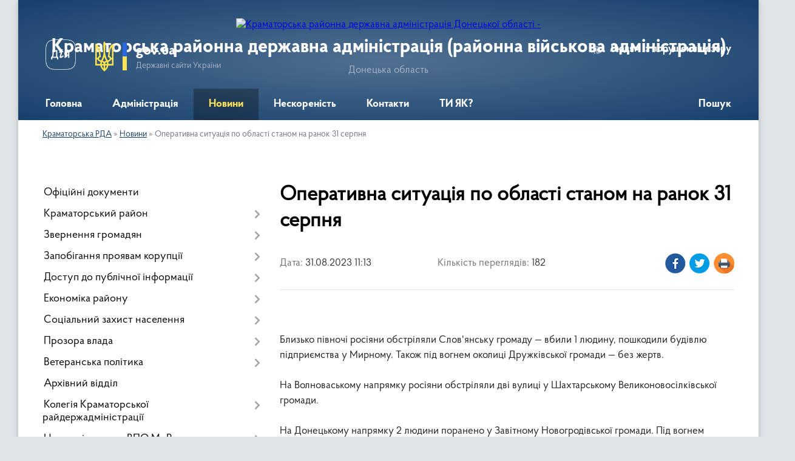

--- FILE ---
content_type: text/html; charset=UTF-8
request_url: https://kramatorska-rda.gov.ua/news/1693469693/
body_size: 12323
content:
<!DOCTYPE html>
<html lang="uk">
<head>
	<!--[if IE]><meta http-equiv="X-UA-Compatible" content="IE=edge"><![endif]-->
	<meta charset="utf-8">
	<meta name="viewport" content="width=device-width, initial-scale=1">
	<!--[if IE]><script>
		document.createElement('header');
		document.createElement('nav');
		document.createElement('main');
		document.createElement('section');
		document.createElement('article');
		document.createElement('aside');
		document.createElement('footer');
		document.createElement('figure');
		document.createElement('figcaption');
	</script><![endif]-->
	<title>Оперативна ситуація по області станом на ранок 31 серпня | Краматорська районна державна адміністрація (районна військова адміністрація) Донецька область</title>
	<meta name="description" content=". . Близько півночі росіяни обстріляли Слов&amp;#39;янську громаду &amp;mdash; вбили 1 людину, пошкодили будівлю підприємства у Мирному. Також під вогнем околиці Дружківської громади &amp;mdash; без жертв.. . На Волноваському напрямку росіяни обстрілял">
	<meta name="keywords" content="Оперативна, ситуація, по, області, станом, на, ранок, 31, серпня, |, Краматорська, районна, державна, адміністрація, (районна, військова, адміністрація), Донецька, область">

	
		<meta property="og:image" content="https://rada.info/upload/users_files/43991155/gallery/large/photo1693465364.jpg">
	<meta property="og:image:width" content="800">
	<meta property="og:image:height" content="1067">
			<meta property="og:title" content="Оперативна ситуація по області станом на ранок 31 серпня">
			<meta property="og:description" content="

Близько півночі росіяни обстріляли Слов&amp;#39;янську громаду &amp;mdash; вбили 1 людину, пошкодили будівлю підприємства у Мирному. Також під вогнем околиці Дружківської громади &amp;mdash; без жертв.

На Волноваському напрямку росіяни обстріляли дві вулиці у Шахтарському Великоновосілківської громади.

На Донецькому напрямку 2 людини поранено у Завітному Новогродівської громади. Під вогнем околиці Курахівської, Мар&amp;#39;їнської і Очеретинської громад. В Авдіївці протягом ночі &amp;mdash; поодинокі обстріли. Селидівська громада зазнала ракетних ударів &amp;mdash; без жертв.

На Горлівському напрямку у Торецькій громаді пошкоджено 10 будинків: 5 у Північному, 3 у Петрівці і 2 у Щербинівці. У Часовоярській громаді пошкоджено 5 багатоповерхівок і 5 приватних будинків. У Соледарській громаді під обстрілами Федорівка, Васюківка і Роздолівка.

На Лисичанському напрямку пошкоджено будинок у Сіверську.

Всього за добу росіяни вбили 2 жителів Донеччини, поранили ще 5.">
			<meta property="og:type" content="article">
	<meta property="og:url" content="https://kramatorska-rda.gov.ua/news/1693469693/">
		
	<link rel="apple-touch-icon" sizes="57x57" href="https://rda.org.ua/apple-icon-57x57.png">
	<link rel="apple-touch-icon" sizes="60x60" href="https://rda.org.ua/apple-icon-60x60.png">
	<link rel="apple-touch-icon" sizes="72x72" href="https://rda.org.ua/apple-icon-72x72.png">
	<link rel="apple-touch-icon" sizes="76x76" href="https://rda.org.ua/apple-icon-76x76.png">
	<link rel="apple-touch-icon" sizes="114x114" href="https://rda.org.ua/apple-icon-114x114.png">
	<link rel="apple-touch-icon" sizes="120x120" href="https://rda.org.ua/apple-icon-120x120.png">
	<link rel="apple-touch-icon" sizes="144x144" href="https://rda.org.ua/apple-icon-144x144.png">
	<link rel="apple-touch-icon" sizes="152x152" href="https://rda.org.ua/apple-icon-152x152.png">
	<link rel="apple-touch-icon" sizes="180x180" href="https://rda.org.ua/apple-icon-180x180.png">
	<link rel="icon" type="image/png" sizes="192x192"  href="https://rda.org.ua/android-icon-192x192.png">
	<link rel="icon" type="image/png" sizes="32x32" href="https://rda.org.ua/favicon-32x32.png">
	<link rel="icon" type="image/png" sizes="96x96" href="https://rda.org.ua/favicon-96x96.png">
	<link rel="icon" type="image/png" sizes="16x16" href="https://rda.org.ua/favicon-16x16.png">
	<link rel="manifest" href="https://rda.org.ua/manifest.json">
	<meta name="msapplication-TileColor" content="#ffffff">
	<meta name="msapplication-TileImage" content="https://rda.org.ua/ms-icon-144x144.png">
	<meta name="theme-color" content="#ffffff">

	
		<meta name="robots" content="">
	
    <link rel="preload" href="https://rda.org.ua/themes/km2/css/styles_vip.css?v=2.31" as="style">
	<link rel="stylesheet" href="https://rda.org.ua/themes/km2/css/styles_vip.css?v=2.31">
	<link rel="stylesheet" href="https://rda.org.ua/themes/km2/css/12890/theme_vip.css?v=1768718592">
	<!--[if lt IE 9]>
	<script src="https://oss.maxcdn.com/html5shiv/3.7.2/html5shiv.min.js"></script>
	<script src="https://oss.maxcdn.com/respond/1.4.2/respond.min.js"></script>
	<![endif]-->
	<!--[if gte IE 9]>
	<style type="text/css">
		.gradient { filter: none; }
	</style>
	<![endif]-->

</head>
<body class="">

	<a href="#top_menu" class="skip-link link" aria-label="Перейти до головного меню (Alt+1)" accesskey="1">Перейти до головного меню (Alt+1)</a>
	<a href="#left_menu" class="skip-link link" aria-label="Перейти до бічного меню (Alt+2)" accesskey="2">Перейти до бічного меню (Alt+2)</a>
    <a href="#main_content" class="skip-link link" aria-label="Перейти до головного вмісту (Alt+3)" accesskey="3">Перейти до текстового вмісту (Alt+3)</a>



	
	<div class="wrap">
		
		<header>
			<div class="header_wrap">
				<div class="logo">
					<a href="https://kramatorska-rda.gov.ua/" id="logo" class="form_2">
						<img src="https://rada.info/upload/users_files/43991155/gerb/Тризуб_1.png" alt="Краматорська районна державна адміністрація Донецької області - ">
					</a>
				</div>
				<div class="title">
					<div class="slogan_1">Краматорська районна державна адміністрація (районна військова адміністрація)</div>
					<div class="slogan_2">Донецька область</div>
				</div>
				<div class="gov_ua_block">
					<a class="diia" href="https://diia.gov.ua/" target="_blank" rel="nofollow" title="Державні послуги онлайн"><img src="https://rda.org.ua/themes/km2/img/diia.png" alt="Логотип Diia"></a>
					<img src="https://rda.org.ua/themes/km2/img/gerb.svg" class="gerb" alt="Державний Герб України">
					<span class="devider"></span>
					<div class="title">
						<b>gov.ua</b>
						<span>Державні сайти України</span>
					</div>
				</div>
								<div class="alt_link">
					<a href="#" rel="nofollow" title="Посилання на версію для людей із порушенням зору" tabindex="1" onclick="return set_special('58a54a60963bc3e7986277bc4414dfc885ac3318');">Людям із порушенням зору</a>
				</div>
								
				<section class="top_nav">
					<nav class="main_menu">
						<ul id="top_menu">
														<li class="">
								<a href="https://kramatorska-rda.gov.ua/main/"><span>Головна</span></a>
																							</li>
														<li class=" has-sub">
								<a href="https://kramatorska-rda.gov.ua/rajderzhadministraciya-17-25-21-01-07-2021/"><span>Адміністрація</span></a>
																<button onclick="return show_next_level(this);" aria-label="Показати підменю"></button>
																								<ul>
																		<li>
										<a href="https://kramatorska-rda.gov.ua/kerivnij-sklad-administracii-22-59-02-17-06-2021/">Керівний склад адміністрації</a>
																													</li>
																		<li>
										<a href="https://kramatorska-rda.gov.ua/normativnopravovi-zasadi-diyalnosti-rajderzhadministracii-09-54-25-21-01-2022/">Нормативно-правові засади діяльності райдержадміністрації</a>
																													</li>
																		<li>
										<a href="https://kramatorska-rda.gov.ua/informaciya-pro-zaplanovani-zakupivli-robit-poslug-tovariv-12-00-17-23-10-2023/">Інформація про заплановані закупівлі робіт, послуг, товарів 2023/2024/2025</a>
																													</li>
																		<li class="has-sub">
										<a href="https://kramatorska-rda.gov.ua/prognoz-rajonnogo-bjudzhetu-kramatorskogo-rajonu-na-20222024-roki-12-08-06-28-12-2023/">Районний бюджет</a>
																				<button onclick="return show_next_level(this);" aria-label="Показати підменю"></button>
																														<ul>
																						<li>
												<a href="https://kramatorska-rda.gov.ua/proekt-pro-rajonnij-bjudzhet-na-2025-rik-0531820000-kod-bjudzhetu-12-27-43-21-02-2025/">Проєкт «Про районний бюджет на 2025 рік» (0531820000) (код бюджету)</a>
											</li>
																						<li>
												<a href="https://kramatorska-rda.gov.ua/prognoz-rajonnogo-bjudzhetu-kramatorskogo-rajonu-na-20222024-roki-12-28-40-21-02-2025/">ПРОГНОЗ районного бюджету Краматорського району на 2022-2024 роки</a>
											</li>
																						<li>
												<a href="https://kramatorska-rda.gov.ua/zviti-pro-vikonannya-rajonnogo-bjudzhetu-kramatorskogo-rajonu-12-46-42-21-02-2025/">Звіти про виконання районного бюджету Краматорського району</a>
											</li>
																						<li>
												<a href="https://kramatorska-rda.gov.ua/prognoz-rajonnogo-bjudzhetu-kramatorskogo-rajonu-na-20262028-roki-12-31-23-22-08-2025/">ПРОГНОЗ районного бюджету Краматорського району на 2026-2028 роки</a>
											</li>
																																</ul>
																			</li>
																		<li class="has-sub">
										<a href="https://kramatorska-rda.gov.ua/zvit-golovi-pro-robotu-kramatorskoi-rajonnoi-derzhavnoi-administracii-rajonnoi-vijskovoi-administracii-za-2023-rik-11-59-48-03-04-2024/">Звіт голови про роботу</a>
																				<button onclick="return show_next_level(this);" aria-label="Показати підменю"></button>
																														<ul>
																						<li>
												<a href="https://kramatorska-rda.gov.ua/zvit-golovi-pro-robotu-kramatorskoi-rajonnoi-derzhavnoi-administracii-rajonnoi-vijskovoi-administracii-za-2023-rik-12-24-32-21-02-2025/">Звіт голови про роботу Краматорської районної державної адміністрації, районної військової адміністрації за 2023 рік</a>
											</li>
																						<li>
												<a href="https://kramatorska-rda.gov.ua/zvit-golovi-pro-robotu-kramatorskoi-rajonnoi-derzhavnoi-administracii-rajonnoi-vijskovoi-administracii-za-2022-rik-12-26-06-21-02-2025/">Звіт голови про роботу Краматорської районної державної адміністрації, районної військової адміністрації за 2022 рік</a>
											</li>
																						<li>
												<a href="https://kramatorska-rda.gov.ua/zvit-golovi-pro-robotu-kramatorskoi-rajonnoi-derzhavnoi-administracii-rajonnoi-vijskovoi-administracii-za-2024-rik-12-33-27-24-02-2025/">Звіт голови про роботу Краматорської районної державної адміністрації,  районної військової адміністрації за 2024 рік</a>
											</li>
																																</ul>
																			</li>
																		<li>
										<a href="https://kramatorska-rda.gov.ua/zvit-pro-vikonannya-antikorupcijnogo-planu-11-33-18-11-10-2023/">ЗВІТ про виконання Антикорупційного плану</a>
																													</li>
																		<li>
										<a href="https://kramatorska-rda.gov.ua/plan-diyalnosti-z-vnutrishnogo-auditu-na-2025-2027-roki-10-51-15-03-02-2025/">ПЛАН діяльності з внутрішнього аудиту на 2025 - 2027 роки</a>
																													</li>
																										</ul>
															</li>
														<li class="active">
								<a href="https://kramatorska-rda.gov.ua/news/"><span>Новини</span></a>
																							</li>
														<li class="">
								<a href="https://kramatorska-rda.gov.ua/slava-i-shana-zahisniki-kramatorskogo-rajonu-14-17-52-03-03-2025/"><span>Нескореність</span></a>
																							</li>
														<li class="">
								<a href="https://kramatorska-rda.gov.ua/kontaktna-informaciya-11-41-29-03-03-2025/"><span>Контакти</span></a>
																							</li>
														<li class="">
								<a href="https://kramatorska-rda.gov.ua/ti-yak-12-55-27-28-04-2025/"><span>ТИ ЯК?</span></a>
																							</li>
																				</ul>
					</nav>
					&nbsp;
					<button class="menu-button" id="open-button"><i class="fas fa-bars"></i> Меню сайту</button>
					<a href="https://kramatorska-rda.gov.ua/search/" rel="nofollow" class="search_button">Пошук</a>
				</section>
				
			</div>
		</header>
				
		<section class="bread_crumbs">
		<div xmlns:v="http://rdf.data-vocabulary.org/#"><a href="https://kramatorska-rda.gov.ua/">Краматорська РДА</a> &raquo; <a href="https://kramatorska-rda.gov.ua/news/">Новини</a>  &raquo; <span>Оперативна ситуація по області станом на ранок 31 серпня</span></div>
	</section>
	
	<section class="center_block">
		<div class="row">
			<div class="grid-30 fr">
				<aside>
				
										
					<nav class="sidebar_menu" id="left_menu">
						<ul>
														<li class="">
								<a href="https://kramatorska-rda.gov.ua/docs/"><span>Офіційні документи</span></a>
																							</li>
														<li class=" has-sub">
								<a href="https://kramatorska-rda.gov.ua/kramatorskij-rn-17-24-11-01-07-2021/"><span>Краматорський район</span></a>
																<button onclick="return show_next_level(this);" aria-label="Показати підменю"></button>
																								<ul>
																		<li class="">
										<a href="https://kramatorska-rda.gov.ua/istoriya-17-24-35-01-07-2021/"><span>Історія</span></a>
																													</li>
																		<li class="">
										<a href="https://kramatorska-rda.gov.ua/simvolika-17-24-52-01-07-2021/"><span>Символіка</span></a>
																													</li>
																		<li class="">
										<a href="https://kramatorska-rda.gov.ua/gromadi-22-43-07-06-07-2021/"><span>Громади</span></a>
																													</li>
																										</ul>
															</li>
														<li class=" has-sub">
								<a href="https://kramatorska-rda.gov.ua/zvernennya-gromadyan-17-34-30-01-07-2021/"><span>Звернення громадян</span></a>
																<button onclick="return show_next_level(this);" aria-label="Показати підменю"></button>
																								<ul>
																		<li class="">
										<a href="https://kramatorska-rda.gov.ua/feedback/"><span>Електронні звернення</span></a>
																													</li>
																		<li class="">
										<a href="https://kramatorska-rda.gov.ua/​​​​​​​​​​​​​​garyacha-liniya-16-52-12-01-07-2021/"><span>​​​​​​​​​​​​​​Гаряча лінія</span></a>
																													</li>
																		<li class="">
										<a href="https://kramatorska-rda.gov.ua/grafik-prijomu-12-32-38-07-07-2021/"><span>Графік прийому</span></a>
																													</li>
																		<li class="">
										<a href="https://kramatorska-rda.gov.ua/pryama-liniya-17-35-36-01-07-2021/"><span>Пряма лінія</span></a>
																													</li>
																		<li class="">
										<a href="https://kramatorska-rda.gov.ua/​​​​​​​do-uvagi-gromadyan-16-53-05-01-07-2021/"><span>​​​​​​​До уваги громадян!</span></a>
																													</li>
																		<li class="">
										<a href="https://kramatorska-rda.gov.ua/zviti-10-11-56-21-01-2022/"><span>Звіти</span></a>
																													</li>
																										</ul>
															</li>
														<li class=" has-sub">
								<a href="https://kramatorska-rda.gov.ua/zapobigannya-proyavam-korupcii-17-27-57-01-07-2021/"><span>Запобігання проявам корупції</span></a>
																<button onclick="return show_next_level(this);" aria-label="Показати підменю"></button>
																								<ul>
																		<li class="">
										<a href="https://kramatorska-rda.gov.ua/dokumenti-10-11-03-26-08-2021/"><span>Документи</span></a>
																													</li>
																		<li class="">
										<a href="https://kramatorska-rda.gov.ua/kanali-povidomlennya-pro-korupciju-14-21-06-11-11-2021/"><span>Канали повідомлення про корупцію</span></a>
																													</li>
																		<li class="">
										<a href="https://kramatorska-rda.gov.ua/antikorupcijnij-plan-20252027-rr-22-18-54-23-12-2024/"><span>АНТИКОРУПЦІЙНИЙ ПЛАН 2025-2027 рр.</span></a>
																													</li>
																		<li class="">
										<a href="https://kramatorska-rda.gov.ua/[base64]/"><span>Про проведення оцінювання корупційних ризиків у діяльності Краматорської РДА, РВА та її структурних підрозділах зі статусом юридичної особи публічного права</span></a>
																													</li>
																		<li class=" has-sub">
										<a href="https://kramatorska-rda.gov.ua/pamyatka-schodo-vimog-zaboron-ta-obmezhen-yaki-peredbacheni-zakonom-ukraini-pro-zapobigannya-korupcii-12-04-09-18-01-2024/"><span>ПАМЯТКА щодо вимог, заборон та обмежень,  які передбачені ЗУ «Про запобігання корупції»</span></a>
																				<button onclick="return show_next_level(this);" aria-label="Показати підменю"></button>
																														<ul>
																						<li><a href="https://kramatorska-rda.gov.ua/pamyatka-schodo-porogiv-deklaruvannya-za-2021-rik-po-rozdilam-deklaracii-16-06-14-27-03-2025/"><span>ПАМЯТКА щодо порогів декларування за 2021 рік (по розділам декларації)</span></a></li>
																						<li><a href="https://kramatorska-rda.gov.ua/pamyatka-schodo-porogiv-deklaruvannya-za-2022-rik-po-rozdilam-deklaracii-16-07-04-27-03-2025/"><span>ПАМЯТКА щодо порогів декларування за 2022 рік (по розділам декларації)</span></a></li>
																						<li><a href="https://kramatorska-rda.gov.ua/pamyatka-schodo-porogiv-deklaruvannya-za-2023-rik-po-rozdilam-deklaracij-16-08-24-27-03-2025/"><span>ПАМЯТКА щодо порогів декларування за 2023 рік (по розділам декларацій)</span></a></li>
																						<li><a href="https://kramatorska-rda.gov.ua/pam’yatka-schodo-porogiv-deklaruvannya-za-2024-rik-po-rozdilam-deklaracij-16-09-20-27-03-2025/"><span>ПАМ’ЯТКА щодо порогів декларування за 2024 рік (по розділам декларацій)</span></a></li>
																																</ul>
																			</li>
																		<li class="">
										<a href="https://kramatorska-rda.gov.ua/pro-provedennya-perevirki-peredbachenoi-zu-pro-ochischennya-vladi-22-27-34-31-01-2024/"><span>Про проведення перевірки, передбаченої ЗУ  "Про очищення влади"</span></a>
																													</li>
																										</ul>
															</li>
														<li class=" has-sub">
								<a href="https://kramatorska-rda.gov.ua/dostup-do-publichnoi-informacii-17-37-47-01-07-2021/"><span>Доступ до публічної інформації</span></a>
																<button onclick="return show_next_level(this);" aria-label="Показати підменю"></button>
																								<ul>
																		<li class=" has-sub">
										<a href="https://kramatorska-rda.gov.ua/​​​​​vidkriti-dani-17-38-16-01-07-2021/"><span>​​​​​Відкриті дані</span></a>
																				<button onclick="return show_next_level(this);" aria-label="Показати підменю"></button>
																														<ul>
																						<li><a href="https://kramatorska-rda.gov.ua/vidpovidalni-osobi-17-39-27-01-07-2021/"><span>Відповідальні особи</span></a></li>
																						<li><a href="https://kramatorska-rda.gov.ua/​​​​​​​perelik-administrativnih-poslug-yaki-nadajutsya-cherez-centr-nadannya-administrativnih-poslug-17-40-47-01-07-2021/"><span>​​​​​​​Перелік адміністративних послуг, які надаються через центр надання адміністративних послуг</span></a></li>
																						<li><a href="https://kramatorska-rda.gov.ua/​​​​​​​portal-vidkritih-danih-17-42-49-01-07-2021/"><span>​​​​​​​Портал відкритих даних</span></a></li>
																																</ul>
																			</li>
																		<li class="">
										<a href="https://kramatorska-rda.gov.ua/perelik-vidomostej-scho-stanovlyat-sluzhbovu-informaciju-i-yakim-nadaetsya-grif-obmezhennya-dostupu-dlya-sluzhbovogo-koristuvannya-17-43-06-01-07-2021/"><span>Перелік відомостей, що становлять службову інформацію, і яким надається гриф обмеження доступу "Для службового користування"</span></a>
																													</li>
																		<li class="">
										<a href="https://kramatorska-rda.gov.ua/​​​​​​​poryadok-oskarzhennya-rishen-17-44-08-01-07-2021/"><span>​​​​​​​Порядок оскарження рішень</span></a>
																													</li>
																		<li class="">
										<a href="https://kramatorska-rda.gov.ua/​​​​​​​forma-dlya-podannya-zapitiv-na-publichnu-informaciju-17-45-30-01-07-2021/"><span>​​​​​​​Форма для подання запитів на публічну інформацію</span></a>
																													</li>
																		<li class="">
										<a href="https://kramatorska-rda.gov.ua/zviti-pro-rozglyad-zapitiv-na-publichnu-informaciju-17-45-48-01-07-2021/"><span>Звіти про розгляд запитів на публічну інформацію</span></a>
																													</li>
																		<li class="">
										<a href="https://kramatorska-rda.gov.ua/poryadok-skladannya-ta-podannya-zapitiv-na-oderzhannya-publichnoi-informacii-17-46-24-01-07-2021/"><span>Порядок складання та подання запитів на одержання публічної інформації</span></a>
																													</li>
																		<li class="">
										<a href="https://kramatorska-rda.gov.ua/zviti-10-13-18-21-01-2022/"><span>Звіти</span></a>
																													</li>
																										</ul>
															</li>
														<li class=" has-sub">
								<a href="https://kramatorska-rda.gov.ua/ekonomika-rajonu-17-52-57-01-07-2021/"><span>Економіка району</span></a>
																<button onclick="return show_next_level(this);" aria-label="Показати підменю"></button>
																								<ul>
																		<li class="">
										<a href="https://kramatorska-rda.gov.ua/programa-ekonomichnogo-i-socialnogo-rozvitku-rajonu-17-53-50-01-07-2021/"><span>Програма економічного і соціального розвитку району</span></a>
																													</li>
																		<li class="">
										<a href="https://kramatorska-rda.gov.ua/statistichna-informaciya-17-55-08-01-07-2021/"><span>Статистична інформація</span></a>
																													</li>
																										</ul>
															</li>
														<li class=" has-sub">
								<a href="https://kramatorska-rda.gov.ua/socialnij-zahist-naselennya-14-13-34-02-07-2021/"><span>Соціальний захист населення</span></a>
																<button onclick="return show_next_level(this);" aria-label="Показати підменю"></button>
																								<ul>
																		<li class="">
										<a href="https://kramatorska-rda.gov.ua/subsidiya-10-22-28-10-09-2021/"><span>СУБСИДІЯ</span></a>
																													</li>
																		<li class="">
										<a href="https://kramatorska-rda.gov.ua/derzhavna-socialna-dopomoga-10-23-11-10-09-2021/"><span>ДЕРЖАВНА СОЦІАЛЬНА ДОПОМОГА</span></a>
																													</li>
																		<li class="">
										<a href="https://kramatorska-rda.gov.ua/groshova-kompensaciya-za-zrujnovane-zhitlo-vnaslidok-zbrojnoi-agresii-rf-10-08-04-01-10-2021/"><span>Грошова компенсація за зруйноване житло внаслідок збройної агресії РФ</span></a>
																													</li>
																		<li class="">
										<a href="https://kramatorska-rda.gov.ua/[base64]/"><span>Інформація про початок проходження перевірки відповідно до Закону України “Про очищення влади” в управлінні соціального захисту населення Краматорської районної державної адміністрації Донецької області</span></a>
																													</li>
																		<li class="">
										<a href="https://kramatorska-rda.gov.ua/[base64]/"><span>Інформація про початок проходження перевірки відповідно до Закону України “Про очищення влади” в управлінні соціального захисту населення Краматорської районної  державної адміністрації Донецької області</span></a>
																													</li>
																										</ul>
															</li>
														<li class=" has-sub">
								<a href="https://kramatorska-rda.gov.ua/prozora-vlada-14-37-39-15-11-2021/"><span>Прозора влада</span></a>
																<button onclick="return show_next_level(this);" aria-label="Показати підменю"></button>
																								<ul>
																		<li class="">
										<a href="https://kramatorska-rda.gov.ua/regulyatorna-politika-14-38-38-15-11-2021/"><span>Регуляторна політика</span></a>
																													</li>
																										</ul>
															</li>
														<li class=" has-sub">
								<a href="https://kramatorska-rda.gov.ua/veteranska-politika-12-03-30-24-02-2025/"><span>Ветеранська політика</span></a>
																<button onclick="return show_next_level(this);" aria-label="Показати підменю"></button>
																								<ul>
																		<li class="">
										<a href="https://kramatorska-rda.gov.ua/novini-ta-anonsi-13-34-21-05-03-2025/"><span>Краматорська РДА</span></a>
																													</li>
																		<li class="">
										<a href="https://kramatorska-rda.gov.ua/strukturni-pidrozdili-gromad-rajonu-15-55-38-05-03-2025/"><span>Структурні підрозділи громад району</span></a>
																													</li>
																		<li class="">
										<a href="https://kramatorska-rda.gov.ua/korisna-informaciya-16-39-34-05-03-2025/"><span>Корисна інформація</span></a>
																													</li>
																		<li class="">
										<a href="https://kramatorska-rda.gov.ua/novini-16-39-02-05-03-2025/"><span>Новини</span></a>
																													</li>
																		<li class="">
										<a href="https://kramatorska-rda.gov.ua/komisiya-z-vidboru-kandidativ-na-posadu-fahivcya-iz-suprovodu-veteraniv-vijni-ta-demobilizovanih-osib-13-29-42-04-11-2025/"><span>КОМІСІЯ З ВІДБОРУ КАНДИДАТІВ НА ПОСАДУ ФАХІВЦЯ ІЗ СУПРОВОДУ ВЕТЕРАНІВ ВІЙНИ ТА ДЕМОБІЛІЗОВАНИХ ОСІБ</span></a>
																													</li>
																										</ul>
															</li>
														<li class="">
								<a href="https://kramatorska-rda.gov.ua/arhivnij-viddil-11-23-40-13-03-2024/"><span>Архівний відділ</span></a>
																							</li>
														<li class=" has-sub">
								<a href="https://kramatorska-rda.gov.ua/kolegiya-kramatorskoi-rajderzhadministracii-22-44-20-11-07-2021/"><span>Колегія Краматорської райдержадміністрації</span></a>
																<button onclick="return show_next_level(this);" aria-label="Показати підменю"></button>
																								<ul>
																		<li class="">
										<a href="https://kramatorska-rda.gov.ua/plan-zasidan-kolegii-na-2021-rik-17-32-31-01-07-2021/"><span>План засідань колегії на 2021 рік</span></a>
																													</li>
																		<li class=" has-sub">
										<a href="https://kramatorska-rda.gov.ua/rishennya-kolegii-17-32-54-01-07-2021/"><span>Рішення колегії</span></a>
																				<button onclick="return show_next_level(this);" aria-label="Показати підменю"></button>
																														<ul>
																						<li><a href="https://kramatorska-rda.gov.ua/proekti-rishen-rajderzhadministracii-16-53-51-07-10-2021/"><span>Проєкти рішень райдержадміністрації</span></a></li>
																						<li><a href="https://kramatorska-rda.gov.ua/rishennya-kolegii-09-21-50-25-10-2021/"><span>Рішення колегії</span></a></li>
																																</ul>
																			</li>
																		<li class=" has-sub">
										<a href="https://kramatorska-rda.gov.ua/reestr-viborciv-17-52-24-01-07-2021/"><span>Реєстр виборців</span></a>
																				<button onclick="return show_next_level(this);" aria-label="Показати підменю"></button>
																														<ul>
																						<li><a href="https://kramatorska-rda.gov.ua/strukturnij-pidrozdil-15-20-33-27-07-2021/"><span>Структурний підрозділ</span></a></li>
																						<li><a href="https://kramatorska-rda.gov.ua/do-uvagi-viborciv-15-20-49-27-07-2021/"><span>До уваги виборців</span></a></li>
																																</ul>
																			</li>
																		<li class="">
										<a href="https://kramatorska-rda.gov.ua/polozhennya-pro-kolegiju-13-35-21-21-09-2021/"><span>Положення про колегiю</span></a>
																													</li>
																										</ul>
															</li>
														<li class=" has-sub">
								<a href="https://kramatorska-rda.gov.ua/centr-pidtrimki-vpo-mirazom-12-36-22-24-02-2025/"><span>Центр підтримки ВПО МиРазом</span></a>
																<button onclick="return show_next_level(this);" aria-label="Показати підменю"></button>
																								<ul>
																		<li class="">
										<a href="https://kramatorska-rda.gov.ua/novini-14-35-17-05-03-2025/"><span>Новини</span></a>
																													</li>
																										</ul>
															</li>
														<li class=" has-sub">
								<a href="https://kramatorska-rda.gov.ua/vpo-13-49-51-05-03-2025/"><span>ВПО</span></a>
																<button onclick="return show_next_level(this);" aria-label="Показати підменю"></button>
																								<ul>
																		<li class="">
										<a href="https://kramatorska-rda.gov.ua/radi-vpo-15-04-53-05-03-2025/"><span>Ради ВПО</span></a>
																													</li>
																		<li class="">
										<a href="https://kramatorska-rda.gov.ua/korisna-informaciya-15-17-53-05-03-2025/"><span>Корисна інформація</span></a>
																													</li>
																										</ul>
															</li>
														<li class=" has-sub">
								<a href="https://kramatorska-rda.gov.ua/gromadyanske-suspilstvo-14-47-36-02-07-2021/"><span>Громадянське суспільство</span></a>
																<button onclick="return show_next_level(this);" aria-label="Показати підменю"></button>
																								<ul>
																		<li class="">
										<a href="https://kramatorska-rda.gov.ua/gromadskij-prostir-gromadi-13-43-48-05-03-2025/"><span>Громадський простір громади</span></a>
																													</li>
																		<li class="">
										<a href="https://kramatorska-rda.gov.ua/gromadyanske-suspilstvo-i-vlada-15-24-19-05-03-2025/"><span>Громадянське суспільство і влада</span></a>
																													</li>
																		<li class="">
										<a href="https://kramatorska-rda.gov.ua/granti-14-30-09-10-03-2025/"><span>ГРАНТИ</span></a>
																													</li>
																		<li class="">
										<a href="https://kramatorska-rda.gov.ua/stvoriti-gromadske-obednannya-u-kilka-klikiv-minjust-cifrovizue-reestraciju-14-06-16-21-07-2025/"><span>Важлива інформація</span></a>
																													</li>
																		<li class="">
										<a href="https://kramatorska-rda.gov.ua/konsultacii-z-gromadskistju-11-47-35-04-12-2025/"><span>Консультації з громадськістю</span></a>
																													</li>
																										</ul>
															</li>
														<li class=" has-sub">
								<a href="https://kramatorska-rda.gov.ua/protidiya-domashnomu-ta-genderno-zumovlenomu-nasilstvu-—-kudi-zvertatis-14-48-49-05-03-2025/"><span>Протидія домашньому та гендерно зумовленому насильству</span></a>
																<button onclick="return show_next_level(this);" aria-label="Показати підменю"></button>
																								<ul>
																		<li class="">
										<a href="https://kramatorska-rda.gov.ua/protidiya-domashnomu-ta-genderno-zumovlenomu-nasilstvu-—-kudi-zvertatis-14-49-41-05-03-2025/"><span>Куди звертатись?</span></a>
																													</li>
																		<li class="">
										<a href="https://kramatorska-rda.gov.ua/korisna-informaciya-15-02-19-05-03-2025/"><span>Корисна інформація</span></a>
																													</li>
																										</ul>
															</li>
														<li class=" has-sub">
								<a href="https://kramatorska-rda.gov.ua/pensijnij-fond-informue-14-31-40-21-06-2024/"><span>Пенсійний Фонд інформує</span></a>
																<button onclick="return show_next_level(this);" aria-label="Показати підменю"></button>
																								<ul>
																		<li class="">
										<a href="https://kramatorska-rda.gov.ua/novini-12-22-23-05-03-2025/"><span>Новини</span></a>
																													</li>
																										</ul>
															</li>
														<li class="">
								<a href="https://kramatorska-rda.gov.ua/ogoloshennya-14-53-54-02-07-2021/"><span>Оголошення</span></a>
																							</li>
														<li class="">
								<a href="https://kramatorska-rda.gov.ua/anonsi-podij-16-49-19-01-07-2021/"><span>Анонси подій</span></a>
																							</li>
														<li class="">
								<a href="https://kramatorska-rda.gov.ua/bez-bar’eriv-11-17-43-06-06-2025/"><span>БЕЗ БАР’ЄРІВ</span></a>
																							</li>
													</ul>
						
												
					</nav>

											<div class="sidebar_title">Публічні закупівлі</div>	
<div class="petition_block">

		<p><a href="https://kramatorska-rda.gov.ua/prozorro/" title="Віджет закупівель в системі Prozorro"><img src="https://rda.org.ua/themes/km2/img/prozorro_logo.png" alt="Prozorro логотип"></a></p>
	
		<p><a href="https://kramatorska-rda.gov.ua/openbudget/" title="Закупівлі в системі OpenBudget"><img src="https://rda.org.ua/themes/km2/img/openbudget_logo.png" alt="OpenBudget" style="width:257px;"></a></p>
	
</div>									
					
					
					
										<div id="banner_block">

						<p><iframe align="middle" allow="accelerometer; autoplay; clipboard-write; encrypted-media; gyroscope; picture-in-picture" allowfullscreen="" frameborder="1" height="315" longdesc="Краматорський район, офіційне промо відео." data-sandbox="" scrolling="yes" src="https://www.youtube.com/embed/c_lTC4fxKxI" title="YouTube video player" width="350"></iframe></p>

<p><a rel="nofollow" href="https://www.president.gov.ua" rel="nofollow"><img alt="Фото без опису" src="https://gromada.info/upload/images/banner_prezident_262.png" style="height: 84px; width: 350px; border-width: 1px; border-style: solid;" /></a><img alt="Фото без опису" src="https://rada.info/upload/users_files/05419867/ce8685c53f33fa79ab936de88e8819e2.png" style="float: left; height: 84px; width: 350px; border-width: 1px; border-style: solid;" /><a rel="nofollow" href="https://www.kmu.gov.ua/" rel="nofollow"><img alt="Фото без опису" src="https://rada.info/upload/users_files/43991155/db2e25138956632162048855a9df855c.jpg" style="width: 350px; height: 100px; border-width: 1px; border-style: solid;" /></a><img alt="Фото без опису" src="https://dn.gov.ua/storage/app/sites/1/ogg%20image.png" style="height: 184px; width: 350px; border-width: 1px; border-style: solid;" /><a rel="nofollow" href="https://survey.questionstar.ru/c32dd6f7" rel="nofollow"><img alt="Фото без опису" src="https://rada.info/upload/users_files/43991155/df1949c81d960567cf2bf065c5015ff2.png" style="width: 350px; height: 104px; border-width: 1px; border-style: solid;" /></a><a rel="nofollow" href="https://www.legalaid.gov.ua" rel="nofollow"><img alt="Фото без опису" src="https://rada.info/upload/users_files/05419867/5349c7b6a96a9db2da8cafae5dc530e8.png" style="height: 132px; width: 350px; border-width: 1px; border-style: solid;" /></a><a rel="nofollow" href="https://sbu.gov.ua/ua/pages/206" rel="nofollow"><img alt="Фото без опису" src="https://rada.info/upload/users_files/05419867/e0bf335c1d6c960200644452d0310e51.jpg" style="height: 487px; width: 350px; border-width: 1px; border-style: solid;" /></a></p>

<p>&nbsp;</p>
						<div class="clearfix"></div>

						<style>
.blue {
	margin: 20px 0;
	padding: 0;
	height: 0;
	border: none;
	border-top: 3px solid #275687;
}
</style>
						<div class="clearfix"></div>

					</div>
				
				</aside>
			</div>
			<div class="grid-70" id="main_content">

				<main>

																		<h1>Оперативна ситуація по області станом на ранок 31 серпня</h1>


<div class="row ">
	<div class="grid-30 one_news_date">
		Дата: <span>31.08.2023 11:13</span>
	</div>
	<div class="grid-30 one_news_count">
		Кількість переглядів: <span>182</span>
	</div>
		<div class="grid-30 one_news_socials">
		<button class="social_share" data-type="fb" aria-label="Поширити новину у Фейсбук"><img src="https://rda.org.ua/themes/km2/img/share/fb.png" alt="Іконка поширення у Фейсбук"></button>
		<button class="social_share" data-type="tw" aria-label="Поширити статтю у Твітер"><img src="https://rda.org.ua/themes/km2/img/share/tw.png" alt="Іконка для поширення у Твітер"></button>
		<button class="print_btn" onclick="window.print();" aria-label="Роздрукувати"><img src="https://rda.org.ua/themes/km2/img/share/print.png" alt="Іконка для друку сторінки"></button>
	</div>
		<div class="clearfix"></div>
</div>

<hr>

<p><br />
<br />
Близько півночі росіяни обстріляли Слов&#39;янську громаду &mdash; вбили 1 людину, пошкодили будівлю підприємства у Мирному. Також під вогнем околиці Дружківської громади &mdash; без жертв.<br />
<br />
На Волноваському напрямку росіяни обстріляли дві вулиці у Шахтарському Великоновосілківської громади.<br />
<br />
На Донецькому напрямку 2 людини поранено у Завітному Новогродівської громади. Під вогнем околиці Курахівської, Мар&#39;їнської і Очеретинської громад. В Авдіївці протягом ночі &mdash; поодинокі обстріли. Селидівська громада зазнала ракетних ударів &mdash; без жертв.<br />
<br />
На Горлівському напрямку у Торецькій громаді пошкоджено 10 будинків: 5 у Північному, 3 у Петрівці і 2 у Щербинівці. У Часовоярській громаді пошкоджено 5 багатоповерхівок і 5 приватних будинків. У Соледарській громаді під обстрілами Федорівка, Васюківка і Роздолівка.<br />
<br />
На Лисичанському напрямку пошкоджено будинок у Сіверську.<br />
<br />
Всього за добу росіяни вбили 2 жителів Донеччини, поранили ще 5.</p>
<div class="clearfix"></div>

<hr>

<div class="row gallery">

			<div class="grid-25" id="sort_79268">
			<div class="one_album photo">
				<a href="https://rada.info/upload/users_files/43991155/gallery/large/photo1693465364.jpg" class="album_img" style="background-image: url(https://rada.info/upload/users_files/43991155/gallery/small/photo1693465364.jpg);" title="">
					<span class="mask">
						<img class="svg ico" src="https://rda.org.ua/themes/km2/img/ico/photo_ico.svg"> <br>
						Переглянути фото
					</span>
				</a>
							</div>
		</div>
		<div class="clearfix"></div>

</div>
<hr>


<p><a href="https://kramatorska-rda.gov.ua/news/" class="btn btn-grey" title="Повернутись до списку статей даного розділу">&laquo; повернутися</a></p>											
				</main>
				
			</div>
			<div class="clearfix"></div>
		</div>
	</section>
	
		<div class="banner-carousel" data-flickity='{ "cellAlign": "left", "contain": true, "autoPlay": 3000, "imagesLoaded": true, "wrapAround": true }'>
				<div class="carousel-cell">
			<a href="https://nads.gov.ua" title="Національне агентство України з питань державної служби" rel="nofollow" target="_blank"><img src="https://rada.info/upload/users_files/43991155/slides/CIzA_1.jpg" alt="Національне агентство України з питань державної служби"></a>
		</div>
				<div class="carousel-cell">
			<a href="https://ukc.gov.ua" title="Урядова "Гаряча лінія" 1545" rel="nofollow" target="_blank"><img src="https://rada.info/upload/users_files/43991155/slides/CIzA_1_1.jpg" alt="Урядова "Гаряча лінія" 1545"></a>
		</div>
				<div class="carousel-cell">
			<a href="http://www.acrc.org.ua" title="Антикорупцiйний портал" rel="nofollow" target="_blank"><img src="https://rada.info/upload/users_files/43991155/slides/images_1.jpg" alt="Антикорупцiйний портал"></a>
		</div>
				<div class="carousel-cell">
			<a href="https://www.nrada.gov.ua" title="Національна рада України з питань телебачення і радіомовлення" rel="nofollow" target="_blank"><img src="https://rada.info/upload/users_files/43991155/slides/CIzA_4.jpg" alt="Національна рада України з питань телебачення і радіомовлення"></a>
		</div>
				<div class="carousel-cell">
			<a href="https://sqe.gov.ua" title="Державна служба якості освіти України" rel="nofollow" target="_blank"><img src="https://rada.info/upload/users_files/43991155/slides/CIzA_2.jpg" alt="Державна служба якості освіти України"></a>
		</div>
				<div class="carousel-cell">
			<a href="https://ukraine.ua" title="Офіційний вебсайт України" rel="nofollow" target="_blank"><img src="https://rada.info/upload/users_files/43991155/slides/CIzA_3.jpg" alt="Офіційний вебсайт України"></a>
		</div>
				<div class="carousel-cell">
			<a href="https://krmfssu.blogspot.com" title="Краматорське міське відділення управліня виконавчої дирекції Фонду соціального страхування України в Донецькій області" rel="nofollow" target="_blank"><img src="https://rada.info/upload/users_files/43991155/slides/36550651_2222441786.jpg" alt="Краматорське міське відділення управліня виконавчої дирекції Фонду соціального страхування України в Донецькій області"></a>
		</div>
				<div class="carousel-cell">
			<a href="https://nads.gov.ua/oplata-praci-derzhavnih-sluzhbovciv" title="Оплата праці державних службовців" rel="nofollow" target="_blank"><img src="https://rada.info/upload/users_files/43991155/slides/zzC-1.jpg" alt="Оплата праці державних службовців"></a>
		</div>
			</div>
	
	<footer>
		
		<div class="row">
			<div class="grid-40 socials">
				<p>
					<a href="https://rda.org.ua/rss/12890/" rel="nofollow" target="_blank" title="RSS-стрічка сайту"><i class="fas fa-rss"></i></a>
					<i class="fab fa-twitter"></i>					<a href="https://www.instagram.com/kramatorsk.rda/" rel="nofollow" target="_blank" title="Ми у ГуглПлюс"><i class="fab fa-instagram"></i></a>					<a href="https://www.facebook.com/kramatorsk.RDA/" rel="nofollow" target="_blank" title="Сторінка у Facebook"><i class="fab fa-facebook-f"></i></a>					<a href="https://www.youtube.com/watch?v=c_lTC4fxKxI" rel="nofollow" target="_blank" title="Наш канал на Youtube"><i class="fab fa-youtube"></i></a>					<i class="fab fa-telegram"></i>					<a href="https://kramatorska-rda.gov.ua/sitemap/" title="Мапа сайту"><i class="fas fa-sitemap"></i></a>
				</p>
				<p class="copyright">Краматорська РДА - 2021-2026 &copy; Весь контент доступний за ліцензією <a href="https://creativecommons.org/licenses/by/4.0/deed.uk" target="_blank" rel="nofollow">Creative Commons Attribution 4.0 International License</a>, якщо не зазначено інше.</p>
			</div>
			<div class="grid-20 developers">
				<a href="https://vlada.ua/" rel="nofollow" target="_blank" title="Посилання на платформу, на якій зроблено сайт"><img src="https://rda.org.ua/themes/km2/img/vlada_online.svg?v=ua" class="svg" alt="Логотип Vlada.UA"></a><br>
				<span>офіційні сайти &laquo;під ключ&raquo;</span><br>
				для органів державної влади
			</div>
			<div class="grid-40 admin_auth_block">
								<p class="first"><a href="#" rel="nofollow" class="alt_link" title="Версія для людей із порушенням зору" onclick="return set_special('58a54a60963bc3e7986277bc4414dfc885ac3318');">Людям із порушенням зору</a></p>
				<p><a href="#auth_block" class="open-popup" title="Авторизація для адміністратора"><i class="fa fa-lock"></i></a></p>
				<p class="sec"><a href="#auth_block" class="open-popup" title="Авторизація для адміністратора">Вхід для адміністратора</a></p>
				<div id="google_translate_element" style="text-align: left;width: 202px;float: right;margin-top: 13px;"></div>
							</div>
			<div class="clearfix"></div>
		</div>

	</footer>

	</div>

		
	


<a href="#" id="Go_Top"><i class="fas fa-angle-up"></i></a>
<a href="#" id="Go_Top2"><i class="fas fa-angle-up"></i></a>

<script type="text/javascript" src="https://rda.org.ua/themes/km2/js/jquery-3.6.3.min.js"></script>
<script type="text/javascript" src="https://rda.org.ua/themes/km2/js/jquery-migrate-3.4.0.min.js"></script>
<script type="text/javascript" src="https://rda.org.ua/themes/km2/js/flickity.pkgd.min.js"></script>
<script type="text/javascript" src="https://rda.org.ua/themes/km2/js/flickity-imagesloaded.js"></script>
<script type="text/javascript">
	$(document).ready(function(){
		$(".main-carousel .carousel-cell.not_first").css("display", "block");
	});
</script>
<script type="text/javascript" src="https://rda.org.ua/themes/km2/js/icheck.min.js"></script>
<script type="text/javascript" src="https://rda.org.ua/themes/km2/js/superfish.min.js?v=1768718592"></script>



<script type="text/javascript" src="https://rda.org.ua/themes/km2/js/functions_unpack.js?v=2.31"></script>
<script type="text/javascript" src="https://rda.org.ua/themes/km2/js/hoverIntent.js"></script>
<script type="text/javascript" src="https://rda.org.ua/themes/km2/js/jquery.magnific-popup.min.js"></script>
<script type="text/javascript" src="https://rda.org.ua/themes/km2/js/jquery.mask.min.js"></script>


<script type="text/javascript" src="//translate.google.com/translate_a/element.js?cb=googleTranslateElementInit"></script>
<script type="text/javascript">
	function googleTranslateElementInit() {
		new google.translate.TranslateElement({
			pageLanguage: 'uk',
			includedLanguages: 'de,en,es,fr,pl',
			layout: google.translate.TranslateElement.InlineLayout.SIMPLE,
			gaTrack: true,
			gaId: 'UA-71656986-1'
		}, 'google_translate_element');
	}
</script>

<!-- Global site tag (gtag.js) - Google Analytics --> <script async src="https://www.googletagmanager.com/gtag/js?id=UA-143538081-1"></script> <script>   window.dataLayer = window.dataLayer || [];   function gtag(){dataLayer.push(arguments);}   gtag('js', new Date());    gtag('config', 'UA-143538081-1'); </script>



<div style="display: none;">
				<div id="get_gromada_ban" class="dialog-popup s">

	<div class="logo"><img src="https://rda.org.ua/themes/km2/img/logo.svg" class="svg"></div>
    <h4>Код для вставки на сайт</h4>
	
    <div class="form-group">
        <img src="//rda.org.ua/gromada_orgua_88x31.png">
    </div>
    <div class="form-group">
        <textarea id="informer_area" class="form-control"><a href="https://rda.org.ua/" target="_blank"><img src="https://rda.org.ua/gromada_orgua_88x31.png" alt="rda.org.ua - веб сайти РДА України" /></a></textarea>
    </div>
	
</div>		<div id="auth_block" class="dialog-popup s">

	<div class="logo"><img src="https://rda.org.ua/themes/km2/img/logo.svg" class="svg"></div>
    <h4>Вхід для адміністратора</h4>
    <form action="//rda.org.ua/n/actions/" method="post">

		
        
        <div class="form-group">
            <label class="control-label" for="login">Логін: <span>*</span></label>
            <input type="text" class="form-control" name="login" id="login" value="" required>
        </div>
        <div class="form-group">
            <label class="control-label" for="password">Пароль: <span>*</span></label>
            <input type="password" class="form-control" name="password" id="password" value="" required>
        </div>
        <div class="form-group center">
            <input type="hidden" name="object_id" value="12890">
			<input type="hidden" name="back_url" value="https://kramatorska-rda.gov.ua/news/1693469693/">
            <button type="submit" class="btn btn-yellow" name="pAction" value="login_as_admin_temp">Авторизуватись</button>
        </div>
		

    </form>

</div>


		
					
				<div id="email_voting" class="dialog-popup m">

	<div class="logo"><img src="https://rda.org.ua/themes/km2/img/logo.svg" class="svg"></div>
    <h4>Онлайн-опитування: </h4>

    <form action="//rda.org.ua/n/actions/" method="post" enctype="multipart/form-data">

        <div class="alert alert-warning">
            <strong>Увага!</strong> З метою уникнення фальсифікацій Ви маєте підтвердити свій голос через E-Mail
        </div>

		
        <div class="form-group">
            <label class="control-label" for="voting_email">E-Mail: <span>*</span></label>
            <input type="email" class="form-control" name="email" id="voting_email" value="" required>
        </div>
		

        <div class="form-group center">
            <input type="hidden" name="voting_id" value="">
			
            <input type="hidden" name="answer_id" id="voting_anser_id" value="">
			<input type="hidden" name="back_url" value="https://kramatorska-rda.gov.ua/news/1693469693/">
			
            <button type="submit" name="pAction" value="get_voting" class="btn btn-yellow">Підтвердити голос</button> <a href="#" class="btn btn-grey close-popup">Скасувати</a>
        </div>

    </form>

</div>


		<div id="result_voting" class="dialog-popup m">

	<div class="logo"><img src="https://rda.org.ua/themes/km2/img/logo.svg" class="svg"></div>
    <h4>Результати опитування</h4>

    <h3 id="voting_title"></h3>

    <canvas id="voting_diagram"></canvas>
    <div id="voting_results"></div>

    <div class="form-group center">
        <a href="#voting" class="open-popup btn btn-yellow"><i class="far fa-list-alt"></i> Всі опитування</a>
    </div>

</div>		   
														
			</div>
</body>
</html>